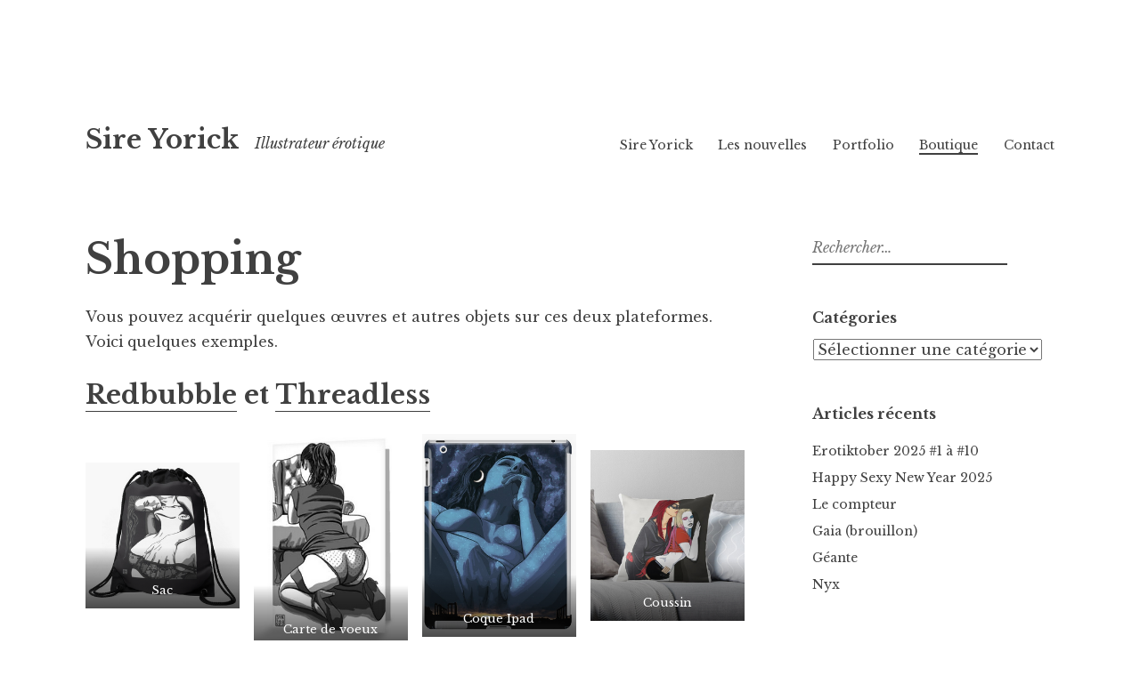

--- FILE ---
content_type: text/html; charset=UTF-8
request_url: https://sireyorick.me/shopping/
body_size: 11200
content:
<!DOCTYPE html>
<html lang="fr-FR">
<head>
<meta charset="UTF-8">
<meta name="viewport" content="width=device-width, initial-scale=1">
<link rel="profile" href="http://gmpg.org/xfn/11">
<link rel="pingback" href="https://sireyorick.me/xmlrpc.php">

<title>Shopping &#8211; Sire Yorick</title>
<meta name='robots' content='max-image-preview:large' />
	<style>img:is([sizes="auto" i], [sizes^="auto," i]) { contain-intrinsic-size: 3000px 1500px }</style>
	<link rel='dns-prefetch' href='//stats.wp.com' />
<link rel='dns-prefetch' href='//fonts.googleapis.com' />
<link rel='dns-prefetch' href='//v0.wordpress.com' />
<link rel='preconnect' href='//c0.wp.com' />
<link rel='preconnect' href='//i0.wp.com' />
<link rel="alternate" type="application/rss+xml" title="Sire Yorick &raquo; Flux" href="https://sireyorick.me/feed/" />
<link rel="alternate" type="application/rss+xml" title="Sire Yorick &raquo; Flux des commentaires" href="https://sireyorick.me/comments/feed/" />
<script type="text/javascript">
/* <![CDATA[ */
window._wpemojiSettings = {"baseUrl":"https:\/\/s.w.org\/images\/core\/emoji\/16.0.1\/72x72\/","ext":".png","svgUrl":"https:\/\/s.w.org\/images\/core\/emoji\/16.0.1\/svg\/","svgExt":".svg","source":{"concatemoji":"https:\/\/sireyorick.me\/wp-includes\/js\/wp-emoji-release.min.js?ver=6.8.3"}};
/*! This file is auto-generated */
!function(s,n){var o,i,e;function c(e){try{var t={supportTests:e,timestamp:(new Date).valueOf()};sessionStorage.setItem(o,JSON.stringify(t))}catch(e){}}function p(e,t,n){e.clearRect(0,0,e.canvas.width,e.canvas.height),e.fillText(t,0,0);var t=new Uint32Array(e.getImageData(0,0,e.canvas.width,e.canvas.height).data),a=(e.clearRect(0,0,e.canvas.width,e.canvas.height),e.fillText(n,0,0),new Uint32Array(e.getImageData(0,0,e.canvas.width,e.canvas.height).data));return t.every(function(e,t){return e===a[t]})}function u(e,t){e.clearRect(0,0,e.canvas.width,e.canvas.height),e.fillText(t,0,0);for(var n=e.getImageData(16,16,1,1),a=0;a<n.data.length;a++)if(0!==n.data[a])return!1;return!0}function f(e,t,n,a){switch(t){case"flag":return n(e,"\ud83c\udff3\ufe0f\u200d\u26a7\ufe0f","\ud83c\udff3\ufe0f\u200b\u26a7\ufe0f")?!1:!n(e,"\ud83c\udde8\ud83c\uddf6","\ud83c\udde8\u200b\ud83c\uddf6")&&!n(e,"\ud83c\udff4\udb40\udc67\udb40\udc62\udb40\udc65\udb40\udc6e\udb40\udc67\udb40\udc7f","\ud83c\udff4\u200b\udb40\udc67\u200b\udb40\udc62\u200b\udb40\udc65\u200b\udb40\udc6e\u200b\udb40\udc67\u200b\udb40\udc7f");case"emoji":return!a(e,"\ud83e\udedf")}return!1}function g(e,t,n,a){var r="undefined"!=typeof WorkerGlobalScope&&self instanceof WorkerGlobalScope?new OffscreenCanvas(300,150):s.createElement("canvas"),o=r.getContext("2d",{willReadFrequently:!0}),i=(o.textBaseline="top",o.font="600 32px Arial",{});return e.forEach(function(e){i[e]=t(o,e,n,a)}),i}function t(e){var t=s.createElement("script");t.src=e,t.defer=!0,s.head.appendChild(t)}"undefined"!=typeof Promise&&(o="wpEmojiSettingsSupports",i=["flag","emoji"],n.supports={everything:!0,everythingExceptFlag:!0},e=new Promise(function(e){s.addEventListener("DOMContentLoaded",e,{once:!0})}),new Promise(function(t){var n=function(){try{var e=JSON.parse(sessionStorage.getItem(o));if("object"==typeof e&&"number"==typeof e.timestamp&&(new Date).valueOf()<e.timestamp+604800&&"object"==typeof e.supportTests)return e.supportTests}catch(e){}return null}();if(!n){if("undefined"!=typeof Worker&&"undefined"!=typeof OffscreenCanvas&&"undefined"!=typeof URL&&URL.createObjectURL&&"undefined"!=typeof Blob)try{var e="postMessage("+g.toString()+"("+[JSON.stringify(i),f.toString(),p.toString(),u.toString()].join(",")+"));",a=new Blob([e],{type:"text/javascript"}),r=new Worker(URL.createObjectURL(a),{name:"wpTestEmojiSupports"});return void(r.onmessage=function(e){c(n=e.data),r.terminate(),t(n)})}catch(e){}c(n=g(i,f,p,u))}t(n)}).then(function(e){for(var t in e)n.supports[t]=e[t],n.supports.everything=n.supports.everything&&n.supports[t],"flag"!==t&&(n.supports.everythingExceptFlag=n.supports.everythingExceptFlag&&n.supports[t]);n.supports.everythingExceptFlag=n.supports.everythingExceptFlag&&!n.supports.flag,n.DOMReady=!1,n.readyCallback=function(){n.DOMReady=!0}}).then(function(){return e}).then(function(){var e;n.supports.everything||(n.readyCallback(),(e=n.source||{}).concatemoji?t(e.concatemoji):e.wpemoji&&e.twemoji&&(t(e.twemoji),t(e.wpemoji)))}))}((window,document),window._wpemojiSettings);
/* ]]> */
</script>
<style id='wp-emoji-styles-inline-css' type='text/css'>

	img.wp-smiley, img.emoji {
		display: inline !important;
		border: none !important;
		box-shadow: none !important;
		height: 1em !important;
		width: 1em !important;
		margin: 0 0.07em !important;
		vertical-align: -0.1em !important;
		background: none !important;
		padding: 0 !important;
	}
</style>
<link rel='stylesheet' id='wp-block-library-css' href='https://c0.wp.com/c/6.8.3/wp-includes/css/dist/block-library/style.min.css' type='text/css' media='all' />
<style id='classic-theme-styles-inline-css' type='text/css'>
/*! This file is auto-generated */
.wp-block-button__link{color:#fff;background-color:#32373c;border-radius:9999px;box-shadow:none;text-decoration:none;padding:calc(.667em + 2px) calc(1.333em + 2px);font-size:1.125em}.wp-block-file__button{background:#32373c;color:#fff;text-decoration:none}
</style>
<link rel='stylesheet' id='mediaelement-css' href='https://c0.wp.com/c/6.8.3/wp-includes/js/mediaelement/mediaelementplayer-legacy.min.css' type='text/css' media='all' />
<link rel='stylesheet' id='wp-mediaelement-css' href='https://c0.wp.com/c/6.8.3/wp-includes/js/mediaelement/wp-mediaelement.min.css' type='text/css' media='all' />
<style id='jetpack-sharing-buttons-style-inline-css' type='text/css'>
.jetpack-sharing-buttons__services-list{display:flex;flex-direction:row;flex-wrap:wrap;gap:0;list-style-type:none;margin:5px;padding:0}.jetpack-sharing-buttons__services-list.has-small-icon-size{font-size:12px}.jetpack-sharing-buttons__services-list.has-normal-icon-size{font-size:16px}.jetpack-sharing-buttons__services-list.has-large-icon-size{font-size:24px}.jetpack-sharing-buttons__services-list.has-huge-icon-size{font-size:36px}@media print{.jetpack-sharing-buttons__services-list{display:none!important}}.editor-styles-wrapper .wp-block-jetpack-sharing-buttons{gap:0;padding-inline-start:0}ul.jetpack-sharing-buttons__services-list.has-background{padding:1.25em 2.375em}
</style>
<style id='global-styles-inline-css' type='text/css'>
:root{--wp--preset--aspect-ratio--square: 1;--wp--preset--aspect-ratio--4-3: 4/3;--wp--preset--aspect-ratio--3-4: 3/4;--wp--preset--aspect-ratio--3-2: 3/2;--wp--preset--aspect-ratio--2-3: 2/3;--wp--preset--aspect-ratio--16-9: 16/9;--wp--preset--aspect-ratio--9-16: 9/16;--wp--preset--color--black: #000000;--wp--preset--color--cyan-bluish-gray: #abb8c3;--wp--preset--color--white: #ffffff;--wp--preset--color--pale-pink: #f78da7;--wp--preset--color--vivid-red: #cf2e2e;--wp--preset--color--luminous-vivid-orange: #ff6900;--wp--preset--color--luminous-vivid-amber: #fcb900;--wp--preset--color--light-green-cyan: #7bdcb5;--wp--preset--color--vivid-green-cyan: #00d084;--wp--preset--color--pale-cyan-blue: #8ed1fc;--wp--preset--color--vivid-cyan-blue: #0693e3;--wp--preset--color--vivid-purple: #9b51e0;--wp--preset--gradient--vivid-cyan-blue-to-vivid-purple: linear-gradient(135deg,rgba(6,147,227,1) 0%,rgb(155,81,224) 100%);--wp--preset--gradient--light-green-cyan-to-vivid-green-cyan: linear-gradient(135deg,rgb(122,220,180) 0%,rgb(0,208,130) 100%);--wp--preset--gradient--luminous-vivid-amber-to-luminous-vivid-orange: linear-gradient(135deg,rgba(252,185,0,1) 0%,rgba(255,105,0,1) 100%);--wp--preset--gradient--luminous-vivid-orange-to-vivid-red: linear-gradient(135deg,rgba(255,105,0,1) 0%,rgb(207,46,46) 100%);--wp--preset--gradient--very-light-gray-to-cyan-bluish-gray: linear-gradient(135deg,rgb(238,238,238) 0%,rgb(169,184,195) 100%);--wp--preset--gradient--cool-to-warm-spectrum: linear-gradient(135deg,rgb(74,234,220) 0%,rgb(151,120,209) 20%,rgb(207,42,186) 40%,rgb(238,44,130) 60%,rgb(251,105,98) 80%,rgb(254,248,76) 100%);--wp--preset--gradient--blush-light-purple: linear-gradient(135deg,rgb(255,206,236) 0%,rgb(152,150,240) 100%);--wp--preset--gradient--blush-bordeaux: linear-gradient(135deg,rgb(254,205,165) 0%,rgb(254,45,45) 50%,rgb(107,0,62) 100%);--wp--preset--gradient--luminous-dusk: linear-gradient(135deg,rgb(255,203,112) 0%,rgb(199,81,192) 50%,rgb(65,88,208) 100%);--wp--preset--gradient--pale-ocean: linear-gradient(135deg,rgb(255,245,203) 0%,rgb(182,227,212) 50%,rgb(51,167,181) 100%);--wp--preset--gradient--electric-grass: linear-gradient(135deg,rgb(202,248,128) 0%,rgb(113,206,126) 100%);--wp--preset--gradient--midnight: linear-gradient(135deg,rgb(2,3,129) 0%,rgb(40,116,252) 100%);--wp--preset--font-size--small: 13px;--wp--preset--font-size--medium: 20px;--wp--preset--font-size--large: 36px;--wp--preset--font-size--x-large: 42px;--wp--preset--spacing--20: 0.44rem;--wp--preset--spacing--30: 0.67rem;--wp--preset--spacing--40: 1rem;--wp--preset--spacing--50: 1.5rem;--wp--preset--spacing--60: 2.25rem;--wp--preset--spacing--70: 3.38rem;--wp--preset--spacing--80: 5.06rem;--wp--preset--shadow--natural: 6px 6px 9px rgba(0, 0, 0, 0.2);--wp--preset--shadow--deep: 12px 12px 50px rgba(0, 0, 0, 0.4);--wp--preset--shadow--sharp: 6px 6px 0px rgba(0, 0, 0, 0.2);--wp--preset--shadow--outlined: 6px 6px 0px -3px rgba(255, 255, 255, 1), 6px 6px rgba(0, 0, 0, 1);--wp--preset--shadow--crisp: 6px 6px 0px rgba(0, 0, 0, 1);}:where(.is-layout-flex){gap: 0.5em;}:where(.is-layout-grid){gap: 0.5em;}body .is-layout-flex{display: flex;}.is-layout-flex{flex-wrap: wrap;align-items: center;}.is-layout-flex > :is(*, div){margin: 0;}body .is-layout-grid{display: grid;}.is-layout-grid > :is(*, div){margin: 0;}:where(.wp-block-columns.is-layout-flex){gap: 2em;}:where(.wp-block-columns.is-layout-grid){gap: 2em;}:where(.wp-block-post-template.is-layout-flex){gap: 1.25em;}:where(.wp-block-post-template.is-layout-grid){gap: 1.25em;}.has-black-color{color: var(--wp--preset--color--black) !important;}.has-cyan-bluish-gray-color{color: var(--wp--preset--color--cyan-bluish-gray) !important;}.has-white-color{color: var(--wp--preset--color--white) !important;}.has-pale-pink-color{color: var(--wp--preset--color--pale-pink) !important;}.has-vivid-red-color{color: var(--wp--preset--color--vivid-red) !important;}.has-luminous-vivid-orange-color{color: var(--wp--preset--color--luminous-vivid-orange) !important;}.has-luminous-vivid-amber-color{color: var(--wp--preset--color--luminous-vivid-amber) !important;}.has-light-green-cyan-color{color: var(--wp--preset--color--light-green-cyan) !important;}.has-vivid-green-cyan-color{color: var(--wp--preset--color--vivid-green-cyan) !important;}.has-pale-cyan-blue-color{color: var(--wp--preset--color--pale-cyan-blue) !important;}.has-vivid-cyan-blue-color{color: var(--wp--preset--color--vivid-cyan-blue) !important;}.has-vivid-purple-color{color: var(--wp--preset--color--vivid-purple) !important;}.has-black-background-color{background-color: var(--wp--preset--color--black) !important;}.has-cyan-bluish-gray-background-color{background-color: var(--wp--preset--color--cyan-bluish-gray) !important;}.has-white-background-color{background-color: var(--wp--preset--color--white) !important;}.has-pale-pink-background-color{background-color: var(--wp--preset--color--pale-pink) !important;}.has-vivid-red-background-color{background-color: var(--wp--preset--color--vivid-red) !important;}.has-luminous-vivid-orange-background-color{background-color: var(--wp--preset--color--luminous-vivid-orange) !important;}.has-luminous-vivid-amber-background-color{background-color: var(--wp--preset--color--luminous-vivid-amber) !important;}.has-light-green-cyan-background-color{background-color: var(--wp--preset--color--light-green-cyan) !important;}.has-vivid-green-cyan-background-color{background-color: var(--wp--preset--color--vivid-green-cyan) !important;}.has-pale-cyan-blue-background-color{background-color: var(--wp--preset--color--pale-cyan-blue) !important;}.has-vivid-cyan-blue-background-color{background-color: var(--wp--preset--color--vivid-cyan-blue) !important;}.has-vivid-purple-background-color{background-color: var(--wp--preset--color--vivid-purple) !important;}.has-black-border-color{border-color: var(--wp--preset--color--black) !important;}.has-cyan-bluish-gray-border-color{border-color: var(--wp--preset--color--cyan-bluish-gray) !important;}.has-white-border-color{border-color: var(--wp--preset--color--white) !important;}.has-pale-pink-border-color{border-color: var(--wp--preset--color--pale-pink) !important;}.has-vivid-red-border-color{border-color: var(--wp--preset--color--vivid-red) !important;}.has-luminous-vivid-orange-border-color{border-color: var(--wp--preset--color--luminous-vivid-orange) !important;}.has-luminous-vivid-amber-border-color{border-color: var(--wp--preset--color--luminous-vivid-amber) !important;}.has-light-green-cyan-border-color{border-color: var(--wp--preset--color--light-green-cyan) !important;}.has-vivid-green-cyan-border-color{border-color: var(--wp--preset--color--vivid-green-cyan) !important;}.has-pale-cyan-blue-border-color{border-color: var(--wp--preset--color--pale-cyan-blue) !important;}.has-vivid-cyan-blue-border-color{border-color: var(--wp--preset--color--vivid-cyan-blue) !important;}.has-vivid-purple-border-color{border-color: var(--wp--preset--color--vivid-purple) !important;}.has-vivid-cyan-blue-to-vivid-purple-gradient-background{background: var(--wp--preset--gradient--vivid-cyan-blue-to-vivid-purple) !important;}.has-light-green-cyan-to-vivid-green-cyan-gradient-background{background: var(--wp--preset--gradient--light-green-cyan-to-vivid-green-cyan) !important;}.has-luminous-vivid-amber-to-luminous-vivid-orange-gradient-background{background: var(--wp--preset--gradient--luminous-vivid-amber-to-luminous-vivid-orange) !important;}.has-luminous-vivid-orange-to-vivid-red-gradient-background{background: var(--wp--preset--gradient--luminous-vivid-orange-to-vivid-red) !important;}.has-very-light-gray-to-cyan-bluish-gray-gradient-background{background: var(--wp--preset--gradient--very-light-gray-to-cyan-bluish-gray) !important;}.has-cool-to-warm-spectrum-gradient-background{background: var(--wp--preset--gradient--cool-to-warm-spectrum) !important;}.has-blush-light-purple-gradient-background{background: var(--wp--preset--gradient--blush-light-purple) !important;}.has-blush-bordeaux-gradient-background{background: var(--wp--preset--gradient--blush-bordeaux) !important;}.has-luminous-dusk-gradient-background{background: var(--wp--preset--gradient--luminous-dusk) !important;}.has-pale-ocean-gradient-background{background: var(--wp--preset--gradient--pale-ocean) !important;}.has-electric-grass-gradient-background{background: var(--wp--preset--gradient--electric-grass) !important;}.has-midnight-gradient-background{background: var(--wp--preset--gradient--midnight) !important;}.has-small-font-size{font-size: var(--wp--preset--font-size--small) !important;}.has-medium-font-size{font-size: var(--wp--preset--font-size--medium) !important;}.has-large-font-size{font-size: var(--wp--preset--font-size--large) !important;}.has-x-large-font-size{font-size: var(--wp--preset--font-size--x-large) !important;}
:where(.wp-block-post-template.is-layout-flex){gap: 1.25em;}:where(.wp-block-post-template.is-layout-grid){gap: 1.25em;}
:where(.wp-block-columns.is-layout-flex){gap: 2em;}:where(.wp-block-columns.is-layout-grid){gap: 2em;}
:root :where(.wp-block-pullquote){font-size: 1.5em;line-height: 1.6;}
</style>
<link rel='stylesheet' id='libre-style-css' href='https://sireyorick.me/wp-content/themes/libre/style.css?ver=6.8.3' type='text/css' media='all' />
<link rel='stylesheet' id='libre-libre-css' href='https://fonts.googleapis.com/css?family=Libre+Baskerville%3A400%2C400italic%2C700&#038;subset=latin%2Clatin-ext' type='text/css' media='all' />
<script type="text/javascript" src="https://c0.wp.com/c/6.8.3/wp-includes/js/jquery/jquery.min.js" id="jquery-core-js"></script>
<script type="text/javascript" src="https://c0.wp.com/c/6.8.3/wp-includes/js/jquery/jquery-migrate.min.js" id="jquery-migrate-js"></script>
<link rel="https://api.w.org/" href="https://sireyorick.me/wp-json/" /><link rel="alternate" title="JSON" type="application/json" href="https://sireyorick.me/wp-json/wp/v2/pages/153" /><link rel="EditURI" type="application/rsd+xml" title="RSD" href="https://sireyorick.me/xmlrpc.php?rsd" />
<meta name="generator" content="WordPress 6.8.3" />
<link rel="canonical" href="https://sireyorick.me/shopping/" />
<link rel='shortlink' href='https://wp.me/PaIqnV-2t' />
<link rel="alternate" title="oEmbed (JSON)" type="application/json+oembed" href="https://sireyorick.me/wp-json/oembed/1.0/embed?url=https%3A%2F%2Fsireyorick.me%2Fshopping%2F" />
<link rel="alternate" title="oEmbed (XML)" type="text/xml+oembed" href="https://sireyorick.me/wp-json/oembed/1.0/embed?url=https%3A%2F%2Fsireyorick.me%2Fshopping%2F&#038;format=xml" />
	<style>img#wpstats{display:none}</style>
		
<!-- Jetpack Open Graph Tags -->
<meta property="og:type" content="article" />
<meta property="og:title" content="Shopping" />
<meta property="og:url" content="https://sireyorick.me/shopping/" />
<meta property="og:description" content="Vous pouvez acquérir quelques œuvres et autres objets sur ces deux plateformes. Voici quelques exemples. Redbubble et Threadless SacCarte de voeuxCoque IpadCoussinGourdeCahierStickerT-shirt" />
<meta property="article:published_time" content="2019-05-21T16:03:09+00:00" />
<meta property="article:modified_time" content="2019-05-22T16:28:50+00:00" />
<meta property="og:site_name" content="Sire Yorick" />
<meta property="og:image" content="https://i0.wp.com/sireyorick.me/wp-content/uploads/2019/05/bag.png" />
<meta property="og:image:secure_url" content="https://i0.wp.com/sireyorick.me/wp-content/uploads/2019/05/bag.png" />
<meta property="og:image" content="https://i0.wp.com/sireyorick.me/wp-content/uploads/2019/05/carte-de-voeux.png" />
<meta property="og:image:secure_url" content="https://i0.wp.com/sireyorick.me/wp-content/uploads/2019/05/carte-de-voeux.png" />
<meta property="og:image" content="https://i0.wp.com/sireyorick.me/wp-content/uploads/2019/05/coqueIpad.png" />
<meta property="og:image:secure_url" content="https://i0.wp.com/sireyorick.me/wp-content/uploads/2019/05/coqueIpad.png" />
<meta property="og:image" content="https://i0.wp.com/sireyorick.me/wp-content/uploads/2019/05/coussin.png" />
<meta property="og:image:secure_url" content="https://i0.wp.com/sireyorick.me/wp-content/uploads/2019/05/coussin.png" />
<meta property="og:image" content="https://i0.wp.com/sireyorick.me/wp-content/uploads/2019/05/bottle-1.png" />
<meta property="og:image:secure_url" content="https://i0.wp.com/sireyorick.me/wp-content/uploads/2019/05/bottle-1.png" />
<meta property="og:image" content="https://i0.wp.com/sireyorick.me/wp-content/uploads/2019/05/livre-1.png" />
<meta property="og:image:secure_url" content="https://i0.wp.com/sireyorick.me/wp-content/uploads/2019/05/livre-1.png" />
<meta property="og:image" content="https://i0.wp.com/sireyorick.me/wp-content/uploads/2019/05/sticker-1.png" />
<meta property="og:image:secure_url" content="https://i0.wp.com/sireyorick.me/wp-content/uploads/2019/05/sticker-1.png" />
<meta property="og:image" content="https://i0.wp.com/sireyorick.me/wp-content/uploads/2019/05/tshirt.png" />
<meta property="og:image:secure_url" content="https://i0.wp.com/sireyorick.me/wp-content/uploads/2019/05/tshirt.png" />
<meta property="og:image" content="https://sireyorick.me/wp-content/uploads/2019/05/bag.png" />
<meta property="og:image:secure_url" content="https://i0.wp.com/sireyorick.me/wp-content/uploads/2019/05/bag.png?ssl=1" />
<meta property="og:image" content="https://sireyorick.me/wp-content/uploads/2019/05/carte-de-voeux.png" />
<meta property="og:image:secure_url" content="https://i0.wp.com/sireyorick.me/wp-content/uploads/2019/05/carte-de-voeux.png?ssl=1" />
<meta property="og:image" content="https://sireyorick.me/wp-content/uploads/2019/05/coqueIpad.png" />
<meta property="og:image:secure_url" content="https://i0.wp.com/sireyorick.me/wp-content/uploads/2019/05/coqueIpad.png?ssl=1" />
<meta property="og:image" content="https://sireyorick.me/wp-content/uploads/2019/05/coussin.png" />
<meta property="og:image:secure_url" content="https://i0.wp.com/sireyorick.me/wp-content/uploads/2019/05/coussin.png?ssl=1" />
<meta property="og:image" content="https://sireyorick.me/wp-content/uploads/2019/05/bottle-1.png" />
<meta property="og:image:secure_url" content="https://i0.wp.com/sireyorick.me/wp-content/uploads/2019/05/bottle-1.png?ssl=1" />
<meta property="og:image" content="https://sireyorick.me/wp-content/uploads/2019/05/livre-1.png" />
<meta property="og:image:secure_url" content="https://i0.wp.com/sireyorick.me/wp-content/uploads/2019/05/livre-1.png?ssl=1" />
<meta property="og:image" content="https://sireyorick.me/wp-content/uploads/2019/05/sticker-1.png" />
<meta property="og:image:secure_url" content="https://i0.wp.com/sireyorick.me/wp-content/uploads/2019/05/sticker-1.png?ssl=1" />
<meta property="og:image" content="https://sireyorick.me/wp-content/uploads/2019/05/tshirt.png" />
<meta property="og:image:secure_url" content="https://i0.wp.com/sireyorick.me/wp-content/uploads/2019/05/tshirt.png?ssl=1" />
<meta property="og:image:width" content="300" />
<meta property="og:image:height" content="285" />
<meta property="og:image:alt" content="" />
<meta property="og:locale" content="fr_FR" />
<meta name="twitter:text:title" content="Shopping" />
<meta name="twitter:image" content="https://i0.wp.com/sireyorick.me/wp-content/uploads/2019/05/bag.png?w=640" />
<meta name="twitter:card" content="summary_large_image" />

<!-- End Jetpack Open Graph Tags -->
<link rel="icon" href="https://i0.wp.com/sireyorick.me/wp-content/uploads/2019/02/cropped-sireyorickkrampus-ico.png?fit=32%2C32&#038;ssl=1" sizes="32x32" />
<link rel="icon" href="https://i0.wp.com/sireyorick.me/wp-content/uploads/2019/02/cropped-sireyorickkrampus-ico.png?fit=192%2C192&#038;ssl=1" sizes="192x192" />
<link rel="apple-touch-icon" href="https://i0.wp.com/sireyorick.me/wp-content/uploads/2019/02/cropped-sireyorickkrampus-ico.png?fit=180%2C180&#038;ssl=1" />
<meta name="msapplication-TileImage" content="https://i0.wp.com/sireyorick.me/wp-content/uploads/2019/02/cropped-sireyorickkrampus-ico.png?fit=270%2C270&#038;ssl=1" />
</head>

<body class="wp-singular page-template-default page page-id-153 wp-theme-libre singular">
<div id="page" class="hfeed site">
	<a class="skip-link screen-reader-text" href="#content">Aller au contenu principal</a>
		<header id="masthead" class="site-header" role="banner">
		<div class="site-branding">
							<a href="https://sireyorick.me/" class="site-logo-link" rel="home" itemprop="url"></a>										<p class="site-title"><a href="https://sireyorick.me/" rel="home">Sire Yorick</a></p>
								<p class="site-description">Illustrateur érotique</p>
					</div><!-- .site-branding -->

		<nav id="site-navigation" class="main-navigation" role="navigation">
			<button class="menu-toggle" aria-controls="primary-menu" aria-expanded="false">Menu</button>
			<div class="menu-menu-francais-container"><ul id="primary-menu" class="menu"><li id="menu-item-16" class="menu-item menu-item-type-post_type menu-item-object-page menu-item-16"><a href="https://sireyorick.me/syr/">Sire Yorick</a></li>
<li id="menu-item-374" class="menu-item menu-item-type-post_type menu-item-object-page menu-item-374"><a href="https://sireyorick.me/les-nouvelles/">Les nouvelles</a></li>
<li id="menu-item-50" class="menu-item menu-item-type-custom menu-item-object-custom menu-item-50"><a href="https://sireyorick.me/portfolio">Portfolio</a></li>
<li id="menu-item-155" class="menu-item menu-item-type-post_type menu-item-object-page current-menu-item page_item page-item-153 current_page_item menu-item-155"><a href="https://sireyorick.me/shopping/" aria-current="page">Boutique</a></li>
<li id="menu-item-21" class="menu-item menu-item-type-post_type menu-item-object-page menu-item-21"><a href="https://sireyorick.me/contact/">Contact</a></li>
</ul></div>		</nav><!-- #site-navigation -->

	</header><!-- #masthead -->

	<div id="content" class="site-content">

	<div id="primary" class="content-area">
		<main id="main" class="site-main" role="main">

			
				
<article id="post-153" class="post-153 page type-page status-publish hentry">
	<header class="entry-header">
		<h1 class="entry-title">Shopping</h1>			</header><!-- .entry-header -->

	<div class="entry-content">
		
<p>Vous pouvez acquérir quelques œuvres et autres objets sur ces deux plateformes. Voici quelques exemples.</p>



<h2 class="wp-block-heading"><a rel="noreferrer noopener" aria-label=" (s’ouvre dans un nouvel onglet)" href="https://www.redbubble.com/fr/people/Sire-Yorick" target="_blank">Redbubble</a> et <a href="https://sireyorick.threadless.com/">Threadless</a> </h2>



<ul data-carousel-extra='{"blog_id":1,"permalink":"https:\/\/sireyorick.me\/shopping\/"}'  class="wp-block-gallery columns-4 is-cropped wp-block-gallery-1 is-layout-flex wp-block-gallery-is-layout-flex"><li class="blocks-gallery-item"><figure><img data-recalc-dims="1" fetchpriority="high" decoding="async" width="300" height="285" data-attachment-id="276" data-permalink="https://sireyorick.me/shopping/bag/" data-orig-file="https://i0.wp.com/sireyorick.me/wp-content/uploads/2019/05/bag.png?fit=300%2C285&amp;ssl=1" data-orig-size="300,285" data-comments-opened="1" data-image-meta="{&quot;aperture&quot;:&quot;0&quot;,&quot;credit&quot;:&quot;&quot;,&quot;camera&quot;:&quot;&quot;,&quot;caption&quot;:&quot;&quot;,&quot;created_timestamp&quot;:&quot;0&quot;,&quot;copyright&quot;:&quot;&quot;,&quot;focal_length&quot;:&quot;0&quot;,&quot;iso&quot;:&quot;0&quot;,&quot;shutter_speed&quot;:&quot;0&quot;,&quot;title&quot;:&quot;&quot;,&quot;orientation&quot;:&quot;0&quot;}" data-image-title="bag" data-image-description="" data-image-caption="" data-medium-file="https://i0.wp.com/sireyorick.me/wp-content/uploads/2019/05/bag.png?fit=300%2C285&amp;ssl=1" data-large-file="https://i0.wp.com/sireyorick.me/wp-content/uploads/2019/05/bag.png?fit=300%2C285&amp;ssl=1" src="https://i0.wp.com/sireyorick.me/wp-content/uploads/2019/05/bag.png?resize=300%2C285&#038;ssl=1" alt="" data-id="276" data-link="https://sireyorick.me/shopping/bag/" class="wp-image-276" srcset="https://i0.wp.com/sireyorick.me/wp-content/uploads/2019/05/bag.png?w=300&amp;ssl=1 300w, https://i0.wp.com/sireyorick.me/wp-content/uploads/2019/05/bag.png?resize=189%2C180&amp;ssl=1 189w" sizes="(max-width: 300px) 100vw, 300px" /><figcaption>Sac</figcaption></figure></li><li class="blocks-gallery-item"><figure><img data-recalc-dims="1" decoding="async" width="300" height="437" data-attachment-id="277" data-permalink="https://sireyorick.me/shopping/carte-de-voeux/" data-orig-file="https://i0.wp.com/sireyorick.me/wp-content/uploads/2019/05/carte-de-voeux.png?fit=300%2C437&amp;ssl=1" data-orig-size="300,437" data-comments-opened="1" data-image-meta="{&quot;aperture&quot;:&quot;0&quot;,&quot;credit&quot;:&quot;&quot;,&quot;camera&quot;:&quot;&quot;,&quot;caption&quot;:&quot;&quot;,&quot;created_timestamp&quot;:&quot;0&quot;,&quot;copyright&quot;:&quot;&quot;,&quot;focal_length&quot;:&quot;0&quot;,&quot;iso&quot;:&quot;0&quot;,&quot;shutter_speed&quot;:&quot;0&quot;,&quot;title&quot;:&quot;&quot;,&quot;orientation&quot;:&quot;0&quot;}" data-image-title="carte-de-voeux" data-image-description="" data-image-caption="" data-medium-file="https://i0.wp.com/sireyorick.me/wp-content/uploads/2019/05/carte-de-voeux.png?fit=206%2C300&amp;ssl=1" data-large-file="https://i0.wp.com/sireyorick.me/wp-content/uploads/2019/05/carte-de-voeux.png?fit=300%2C437&amp;ssl=1" src="https://i0.wp.com/sireyorick.me/wp-content/uploads/2019/05/carte-de-voeux.png?resize=300%2C437&#038;ssl=1" alt="" data-id="277" data-link="https://sireyorick.me/shopping/carte-de-voeux/" class="wp-image-277" srcset="https://i0.wp.com/sireyorick.me/wp-content/uploads/2019/05/carte-de-voeux.png?w=300&amp;ssl=1 300w, https://i0.wp.com/sireyorick.me/wp-content/uploads/2019/05/carte-de-voeux.png?resize=206%2C300&amp;ssl=1 206w, https://i0.wp.com/sireyorick.me/wp-content/uploads/2019/05/carte-de-voeux.png?resize=124%2C180&amp;ssl=1 124w" sizes="(max-width: 300px) 100vw, 300px" /><figcaption>Carte de voeux</figcaption></figure></li><li class="blocks-gallery-item"><figure><img data-recalc-dims="1" decoding="async" width="300" height="395" data-attachment-id="278" data-permalink="https://sireyorick.me/shopping/coqueipad/" data-orig-file="https://i0.wp.com/sireyorick.me/wp-content/uploads/2019/05/coqueIpad.png?fit=300%2C395&amp;ssl=1" data-orig-size="300,395" data-comments-opened="1" data-image-meta="{&quot;aperture&quot;:&quot;0&quot;,&quot;credit&quot;:&quot;&quot;,&quot;camera&quot;:&quot;&quot;,&quot;caption&quot;:&quot;&quot;,&quot;created_timestamp&quot;:&quot;0&quot;,&quot;copyright&quot;:&quot;&quot;,&quot;focal_length&quot;:&quot;0&quot;,&quot;iso&quot;:&quot;0&quot;,&quot;shutter_speed&quot;:&quot;0&quot;,&quot;title&quot;:&quot;&quot;,&quot;orientation&quot;:&quot;0&quot;}" data-image-title="coqueIpad" data-image-description="" data-image-caption="" data-medium-file="https://i0.wp.com/sireyorick.me/wp-content/uploads/2019/05/coqueIpad.png?fit=228%2C300&amp;ssl=1" data-large-file="https://i0.wp.com/sireyorick.me/wp-content/uploads/2019/05/coqueIpad.png?fit=300%2C395&amp;ssl=1" src="https://i0.wp.com/sireyorick.me/wp-content/uploads/2019/05/coqueIpad.png?resize=300%2C395&#038;ssl=1" alt="" data-id="278" data-link="https://sireyorick.me/shopping/coqueipad/" class="wp-image-278" srcset="https://i0.wp.com/sireyorick.me/wp-content/uploads/2019/05/coqueIpad.png?w=300&amp;ssl=1 300w, https://i0.wp.com/sireyorick.me/wp-content/uploads/2019/05/coqueIpad.png?resize=228%2C300&amp;ssl=1 228w, https://i0.wp.com/sireyorick.me/wp-content/uploads/2019/05/coqueIpad.png?resize=137%2C180&amp;ssl=1 137w" sizes="(max-width: 300px) 100vw, 300px" /><figcaption>Coque Ipad</figcaption></figure></li><li class="blocks-gallery-item"><figure><img data-recalc-dims="1" loading="lazy" decoding="async" width="300" height="333" data-attachment-id="279" data-permalink="https://sireyorick.me/shopping/coussin/" data-orig-file="https://i0.wp.com/sireyorick.me/wp-content/uploads/2019/05/coussin.png?fit=300%2C333&amp;ssl=1" data-orig-size="300,333" data-comments-opened="1" data-image-meta="{&quot;aperture&quot;:&quot;0&quot;,&quot;credit&quot;:&quot;&quot;,&quot;camera&quot;:&quot;&quot;,&quot;caption&quot;:&quot;&quot;,&quot;created_timestamp&quot;:&quot;0&quot;,&quot;copyright&quot;:&quot;&quot;,&quot;focal_length&quot;:&quot;0&quot;,&quot;iso&quot;:&quot;0&quot;,&quot;shutter_speed&quot;:&quot;0&quot;,&quot;title&quot;:&quot;&quot;,&quot;orientation&quot;:&quot;0&quot;}" data-image-title="coussin" data-image-description="" data-image-caption="" data-medium-file="https://i0.wp.com/sireyorick.me/wp-content/uploads/2019/05/coussin.png?fit=270%2C300&amp;ssl=1" data-large-file="https://i0.wp.com/sireyorick.me/wp-content/uploads/2019/05/coussin.png?fit=300%2C333&amp;ssl=1" src="https://i0.wp.com/sireyorick.me/wp-content/uploads/2019/05/coussin.png?resize=300%2C333&#038;ssl=1" alt="" data-id="279" data-link="https://sireyorick.me/shopping/coussin/" class="wp-image-279" srcset="https://i0.wp.com/sireyorick.me/wp-content/uploads/2019/05/coussin.png?w=300&amp;ssl=1 300w, https://i0.wp.com/sireyorick.me/wp-content/uploads/2019/05/coussin.png?resize=270%2C300&amp;ssl=1 270w, https://i0.wp.com/sireyorick.me/wp-content/uploads/2019/05/coussin.png?resize=162%2C180&amp;ssl=1 162w" sizes="auto, (max-width: 300px) 100vw, 300px" /><figcaption>Coussin</figcaption></figure></li><li class="blocks-gallery-item"><figure><img data-recalc-dims="1" loading="lazy" decoding="async" width="200" height="340" data-attachment-id="280" data-permalink="https://sireyorick.me/shopping/bottle-1/" data-orig-file="https://i0.wp.com/sireyorick.me/wp-content/uploads/2019/05/bottle-1.png?fit=200%2C340&amp;ssl=1" data-orig-size="200,340" data-comments-opened="1" data-image-meta="{&quot;aperture&quot;:&quot;0&quot;,&quot;credit&quot;:&quot;&quot;,&quot;camera&quot;:&quot;&quot;,&quot;caption&quot;:&quot;&quot;,&quot;created_timestamp&quot;:&quot;0&quot;,&quot;copyright&quot;:&quot;&quot;,&quot;focal_length&quot;:&quot;0&quot;,&quot;iso&quot;:&quot;0&quot;,&quot;shutter_speed&quot;:&quot;0&quot;,&quot;title&quot;:&quot;&quot;,&quot;orientation&quot;:&quot;0&quot;}" data-image-title="bottle-1" data-image-description="" data-image-caption="" data-medium-file="https://i0.wp.com/sireyorick.me/wp-content/uploads/2019/05/bottle-1.png?fit=176%2C300&amp;ssl=1" data-large-file="https://i0.wp.com/sireyorick.me/wp-content/uploads/2019/05/bottle-1.png?fit=200%2C340&amp;ssl=1" src="https://i0.wp.com/sireyorick.me/wp-content/uploads/2019/05/bottle-1.png?resize=200%2C340&#038;ssl=1" alt="" data-id="280" data-link="https://sireyorick.me/shopping/bottle-1/" class="wp-image-280" srcset="https://i0.wp.com/sireyorick.me/wp-content/uploads/2019/05/bottle-1.png?w=200&amp;ssl=1 200w, https://i0.wp.com/sireyorick.me/wp-content/uploads/2019/05/bottle-1.png?resize=176%2C300&amp;ssl=1 176w, https://i0.wp.com/sireyorick.me/wp-content/uploads/2019/05/bottle-1.png?resize=106%2C180&amp;ssl=1 106w" sizes="auto, (max-width: 200px) 100vw, 200px" /><figcaption>Gourde</figcaption></figure></li><li class="blocks-gallery-item"><figure><img data-recalc-dims="1" loading="lazy" decoding="async" width="200" height="277" data-attachment-id="281" data-permalink="https://sireyorick.me/shopping/livre-1/" data-orig-file="https://i0.wp.com/sireyorick.me/wp-content/uploads/2019/05/livre-1.png?fit=200%2C277&amp;ssl=1" data-orig-size="200,277" data-comments-opened="1" data-image-meta="{&quot;aperture&quot;:&quot;0&quot;,&quot;credit&quot;:&quot;&quot;,&quot;camera&quot;:&quot;&quot;,&quot;caption&quot;:&quot;&quot;,&quot;created_timestamp&quot;:&quot;0&quot;,&quot;copyright&quot;:&quot;&quot;,&quot;focal_length&quot;:&quot;0&quot;,&quot;iso&quot;:&quot;0&quot;,&quot;shutter_speed&quot;:&quot;0&quot;,&quot;title&quot;:&quot;&quot;,&quot;orientation&quot;:&quot;0&quot;}" data-image-title="livre-1" data-image-description="" data-image-caption="" data-medium-file="https://i0.wp.com/sireyorick.me/wp-content/uploads/2019/05/livre-1.png?fit=200%2C277&amp;ssl=1" data-large-file="https://i0.wp.com/sireyorick.me/wp-content/uploads/2019/05/livre-1.png?fit=200%2C277&amp;ssl=1" src="https://i0.wp.com/sireyorick.me/wp-content/uploads/2019/05/livre-1.png?resize=200%2C277&#038;ssl=1" alt="" data-id="281" data-link="https://sireyorick.me/shopping/livre-1/" class="wp-image-281" srcset="https://i0.wp.com/sireyorick.me/wp-content/uploads/2019/05/livre-1.png?w=200&amp;ssl=1 200w, https://i0.wp.com/sireyorick.me/wp-content/uploads/2019/05/livre-1.png?resize=130%2C180&amp;ssl=1 130w" sizes="auto, (max-width: 200px) 100vw, 200px" /><figcaption>Cahier</figcaption></figure></li><li class="blocks-gallery-item"><figure><img data-recalc-dims="1" loading="lazy" decoding="async" width="300" height="276" data-attachment-id="282" data-permalink="https://sireyorick.me/shopping/sticker-1/" data-orig-file="https://i0.wp.com/sireyorick.me/wp-content/uploads/2019/05/sticker-1.png?fit=300%2C276&amp;ssl=1" data-orig-size="300,276" data-comments-opened="1" data-image-meta="{&quot;aperture&quot;:&quot;0&quot;,&quot;credit&quot;:&quot;&quot;,&quot;camera&quot;:&quot;&quot;,&quot;caption&quot;:&quot;&quot;,&quot;created_timestamp&quot;:&quot;0&quot;,&quot;copyright&quot;:&quot;&quot;,&quot;focal_length&quot;:&quot;0&quot;,&quot;iso&quot;:&quot;0&quot;,&quot;shutter_speed&quot;:&quot;0&quot;,&quot;title&quot;:&quot;&quot;,&quot;orientation&quot;:&quot;0&quot;}" data-image-title="sticker-1" data-image-description="" data-image-caption="" data-medium-file="https://i0.wp.com/sireyorick.me/wp-content/uploads/2019/05/sticker-1.png?fit=300%2C276&amp;ssl=1" data-large-file="https://i0.wp.com/sireyorick.me/wp-content/uploads/2019/05/sticker-1.png?fit=300%2C276&amp;ssl=1" src="https://i0.wp.com/sireyorick.me/wp-content/uploads/2019/05/sticker-1.png?resize=300%2C276&#038;ssl=1" alt="" data-id="282" data-link="https://sireyorick.me/shopping/sticker-1/" class="wp-image-282" srcset="https://i0.wp.com/sireyorick.me/wp-content/uploads/2019/05/sticker-1.png?w=300&amp;ssl=1 300w, https://i0.wp.com/sireyorick.me/wp-content/uploads/2019/05/sticker-1.png?resize=196%2C180&amp;ssl=1 196w" sizes="auto, (max-width: 300px) 100vw, 300px" /><figcaption>Sticker</figcaption></figure></li><li class="blocks-gallery-item"><figure><img data-recalc-dims="1" loading="lazy" decoding="async" width="300" height="337" data-attachment-id="285" data-permalink="https://sireyorick.me/shopping/tshirt/" data-orig-file="https://i0.wp.com/sireyorick.me/wp-content/uploads/2019/05/tshirt.png?fit=300%2C337&amp;ssl=1" data-orig-size="300,337" data-comments-opened="1" data-image-meta="{&quot;aperture&quot;:&quot;0&quot;,&quot;credit&quot;:&quot;&quot;,&quot;camera&quot;:&quot;&quot;,&quot;caption&quot;:&quot;&quot;,&quot;created_timestamp&quot;:&quot;0&quot;,&quot;copyright&quot;:&quot;&quot;,&quot;focal_length&quot;:&quot;0&quot;,&quot;iso&quot;:&quot;0&quot;,&quot;shutter_speed&quot;:&quot;0&quot;,&quot;title&quot;:&quot;&quot;,&quot;orientation&quot;:&quot;0&quot;}" data-image-title="tshirt" data-image-description="" data-image-caption="" data-medium-file="https://i0.wp.com/sireyorick.me/wp-content/uploads/2019/05/tshirt.png?fit=267%2C300&amp;ssl=1" data-large-file="https://i0.wp.com/sireyorick.me/wp-content/uploads/2019/05/tshirt.png?fit=300%2C337&amp;ssl=1" src="https://i0.wp.com/sireyorick.me/wp-content/uploads/2019/05/tshirt.png?resize=300%2C337&#038;ssl=1" alt="" data-id="285" data-link="https://sireyorick.me/shopping/tshirt/" class="wp-image-285" srcset="https://i0.wp.com/sireyorick.me/wp-content/uploads/2019/05/tshirt.png?w=300&amp;ssl=1 300w, https://i0.wp.com/sireyorick.me/wp-content/uploads/2019/05/tshirt.png?resize=267%2C300&amp;ssl=1 267w, https://i0.wp.com/sireyorick.me/wp-content/uploads/2019/05/tshirt.png?resize=160%2C180&amp;ssl=1 160w" sizes="auto, (max-width: 300px) 100vw, 300px" /><figcaption>T-shirt</figcaption></figure></li></ul>



<h2 class="wp-block-heading"></h2>
			</div><!-- .entry-content -->

			<footer class="entry-footer">
					</footer><!-- .entry-footer -->
	</article><!-- #post-## -->


				
			
		</main><!-- #main -->
	</div><!-- #primary -->


<div id="secondary" class="widget-area" role="complementary">
	<aside id="search-2" class="widget widget_search"><form role="search" method="get" class="search-form" action="https://sireyorick.me/">
				<label>
					<span class="screen-reader-text">Rechercher :</span>
					<input type="search" class="search-field" placeholder="Rechercher…" value="" name="s" />
				</label>
				<input type="submit" class="search-submit" value="Rechercher" />
			</form></aside><aside id="categories-2" class="widget widget_categories"><h2 class="widget-title">Catégories</h2><form action="https://sireyorick.me" method="get"><label class="screen-reader-text" for="cat">Catégories</label><select  name='cat' id='cat' class='postform'>
	<option value='-1'>Sélectionner une catégorie</option>
	<option class="level-0" value="16">Fantasy&nbsp;&nbsp;(5)</option>
	<option class="level-0" value="17">Mythology&nbsp;&nbsp;(3)</option>
	<option class="level-0" value="9">Non classé&nbsp;&nbsp;(2)</option>
	<option class="level-0" value="39">Textes et dessins&nbsp;&nbsp;(1)</option>
</select>
</form><script type="text/javascript">
/* <![CDATA[ */

(function() {
	var dropdown = document.getElementById( "cat" );
	function onCatChange() {
		if ( dropdown.options[ dropdown.selectedIndex ].value > 0 ) {
			dropdown.parentNode.submit();
		}
	}
	dropdown.onchange = onCatChange;
})();

/* ]]> */
</script>
</aside>
		<aside id="recent-posts-2" class="widget widget_recent_entries">
		<h2 class="widget-title">Articles récents</h2>
		<ul>
											<li>
					<a href="https://sireyorick.me/2025/10/26/erotiktober-2025-1-a-10/">Erotiktober 2025 #1 à #10</a>
									</li>
											<li>
					<a href="https://sireyorick.me/2025/01/01/happy-sexy-new-year-2025/">Happy Sexy New Year 2025</a>
									</li>
											<li>
					<a href="https://sireyorick.me/2023/04/06/le-compteur/">Le compteur</a>
									</li>
											<li>
					<a href="https://sireyorick.me/2020/12/09/gaia-brouillon/">Gaia (brouillon)</a>
									</li>
											<li>
					<a href="https://sireyorick.me/2020/12/09/geante/">Géante</a>
									</li>
											<li>
					<a href="https://sireyorick.me/2020/12/09/nyx/">Nyx</a>
									</li>
					</ul>

		</aside></div><!-- #secondary -->

	</div><!-- #content -->

	<footer id="colophon" class="site-footer" role="contentinfo">
		
		<div class="site-info">
			<a href="http://wordpress.org/">Fièrement propulsé par WordPress</a>
			<span class="sep"> | </span>
			Thème Libre par <a href="http://wordpress.com/themes/" rel="designer">Automattic</a>.		</div><!-- .site-info -->
	</footer><!-- #colophon -->
</div><!-- #page -->

<script type="speculationrules">
{"prefetch":[{"source":"document","where":{"and":[{"href_matches":"\/*"},{"not":{"href_matches":["\/wp-*.php","\/wp-admin\/*","\/wp-content\/uploads\/*","\/wp-content\/*","\/wp-content\/plugins\/*","\/wp-content\/themes\/libre\/*","\/*\\?(.+)"]}},{"not":{"selector_matches":"a[rel~=\"nofollow\"]"}},{"not":{"selector_matches":".no-prefetch, .no-prefetch a"}}]},"eagerness":"conservative"}]}
</script>
		<div id="jp-carousel-loading-overlay">
			<div id="jp-carousel-loading-wrapper">
				<span id="jp-carousel-library-loading">&nbsp;</span>
			</div>
		</div>
		<div class="jp-carousel-overlay" style="display: none;">

		<div class="jp-carousel-container">
			<!-- The Carousel Swiper -->
			<div
				class="jp-carousel-wrap swiper jp-carousel-swiper-container jp-carousel-transitions"
				itemscope
				itemtype="https://schema.org/ImageGallery">
				<div class="jp-carousel swiper-wrapper"></div>
				<div class="jp-swiper-button-prev swiper-button-prev">
					<svg width="25" height="24" viewBox="0 0 25 24" fill="none" xmlns="http://www.w3.org/2000/svg">
						<mask id="maskPrev" mask-type="alpha" maskUnits="userSpaceOnUse" x="8" y="6" width="9" height="12">
							<path d="M16.2072 16.59L11.6496 12L16.2072 7.41L14.8041 6L8.8335 12L14.8041 18L16.2072 16.59Z" fill="white"/>
						</mask>
						<g mask="url(#maskPrev)">
							<rect x="0.579102" width="23.8823" height="24" fill="#FFFFFF"/>
						</g>
					</svg>
				</div>
				<div class="jp-swiper-button-next swiper-button-next">
					<svg width="25" height="24" viewBox="0 0 25 24" fill="none" xmlns="http://www.w3.org/2000/svg">
						<mask id="maskNext" mask-type="alpha" maskUnits="userSpaceOnUse" x="8" y="6" width="8" height="12">
							<path d="M8.59814 16.59L13.1557 12L8.59814 7.41L10.0012 6L15.9718 12L10.0012 18L8.59814 16.59Z" fill="white"/>
						</mask>
						<g mask="url(#maskNext)">
							<rect x="0.34375" width="23.8822" height="24" fill="#FFFFFF"/>
						</g>
					</svg>
				</div>
			</div>
			<!-- The main close buton -->
			<div class="jp-carousel-close-hint">
				<svg width="25" height="24" viewBox="0 0 25 24" fill="none" xmlns="http://www.w3.org/2000/svg">
					<mask id="maskClose" mask-type="alpha" maskUnits="userSpaceOnUse" x="5" y="5" width="15" height="14">
						<path d="M19.3166 6.41L17.9135 5L12.3509 10.59L6.78834 5L5.38525 6.41L10.9478 12L5.38525 17.59L6.78834 19L12.3509 13.41L17.9135 19L19.3166 17.59L13.754 12L19.3166 6.41Z" fill="white"/>
					</mask>
					<g mask="url(#maskClose)">
						<rect x="0.409668" width="23.8823" height="24" fill="#FFFFFF"/>
					</g>
				</svg>
			</div>
			<!-- Image info, comments and meta -->
			<div class="jp-carousel-info">
				<div class="jp-carousel-info-footer">
					<div class="jp-carousel-pagination-container">
						<div class="jp-swiper-pagination swiper-pagination"></div>
						<div class="jp-carousel-pagination"></div>
					</div>
					<div class="jp-carousel-photo-title-container">
						<h2 class="jp-carousel-photo-caption"></h2>
					</div>
					<div class="jp-carousel-photo-icons-container">
						<a href="#" class="jp-carousel-icon-btn jp-carousel-icon-info" aria-label="Activer la visibilité des métadonnées sur les photos">
							<span class="jp-carousel-icon">
								<svg width="25" height="24" viewBox="0 0 25 24" fill="none" xmlns="http://www.w3.org/2000/svg">
									<mask id="maskInfo" mask-type="alpha" maskUnits="userSpaceOnUse" x="2" y="2" width="21" height="20">
										<path fill-rule="evenodd" clip-rule="evenodd" d="M12.7537 2C7.26076 2 2.80273 6.48 2.80273 12C2.80273 17.52 7.26076 22 12.7537 22C18.2466 22 22.7046 17.52 22.7046 12C22.7046 6.48 18.2466 2 12.7537 2ZM11.7586 7V9H13.7488V7H11.7586ZM11.7586 11V17H13.7488V11H11.7586ZM4.79292 12C4.79292 16.41 8.36531 20 12.7537 20C17.142 20 20.7144 16.41 20.7144 12C20.7144 7.59 17.142 4 12.7537 4C8.36531 4 4.79292 7.59 4.79292 12Z" fill="white"/>
									</mask>
									<g mask="url(#maskInfo)">
										<rect x="0.8125" width="23.8823" height="24" fill="#FFFFFF"/>
									</g>
								</svg>
							</span>
						</a>
												<a href="#" class="jp-carousel-icon-btn jp-carousel-icon-comments" aria-label="Activer la visibilité des commentaires sur les photos">
							<span class="jp-carousel-icon">
								<svg width="25" height="24" viewBox="0 0 25 24" fill="none" xmlns="http://www.w3.org/2000/svg">
									<mask id="maskComments" mask-type="alpha" maskUnits="userSpaceOnUse" x="2" y="2" width="21" height="20">
										<path fill-rule="evenodd" clip-rule="evenodd" d="M4.3271 2H20.2486C21.3432 2 22.2388 2.9 22.2388 4V16C22.2388 17.1 21.3432 18 20.2486 18H6.31729L2.33691 22V4C2.33691 2.9 3.2325 2 4.3271 2ZM6.31729 16H20.2486V4H4.3271V18L6.31729 16Z" fill="white"/>
									</mask>
									<g mask="url(#maskComments)">
										<rect x="0.34668" width="23.8823" height="24" fill="#FFFFFF"/>
									</g>
								</svg>

								<span class="jp-carousel-has-comments-indicator" aria-label="Cette image comporte des commentaires."></span>
							</span>
						</a>
											</div>
				</div>
				<div class="jp-carousel-info-extra">
					<div class="jp-carousel-info-content-wrapper">
						<div class="jp-carousel-photo-title-container">
							<h2 class="jp-carousel-photo-title"></h2>
						</div>
						<div class="jp-carousel-comments-wrapper">
															<div id="jp-carousel-comments-loading">
									<span>Chargement des commentaires&hellip;</span>
								</div>
								<div class="jp-carousel-comments"></div>
								<div id="jp-carousel-comment-form-container">
									<span id="jp-carousel-comment-form-spinner">&nbsp;</span>
									<div id="jp-carousel-comment-post-results"></div>
																														<form id="jp-carousel-comment-form">
												<label for="jp-carousel-comment-form-comment-field" class="screen-reader-text">Écrire un commentaire...</label>
												<textarea
													name="comment"
													class="jp-carousel-comment-form-field jp-carousel-comment-form-textarea"
													id="jp-carousel-comment-form-comment-field"
													placeholder="Écrire un commentaire..."
												></textarea>
												<div id="jp-carousel-comment-form-submit-and-info-wrapper">
													<div id="jp-carousel-comment-form-commenting-as">
																													<fieldset>
																<label for="jp-carousel-comment-form-email-field">E-mail (requis)</label>
																<input type="text" name="email" class="jp-carousel-comment-form-field jp-carousel-comment-form-text-field" id="jp-carousel-comment-form-email-field" />
															</fieldset>
															<fieldset>
																<label for="jp-carousel-comment-form-author-field">Nom (requis)</label>
																<input type="text" name="author" class="jp-carousel-comment-form-field jp-carousel-comment-form-text-field" id="jp-carousel-comment-form-author-field" />
															</fieldset>
															<fieldset>
																<label for="jp-carousel-comment-form-url-field">Site web</label>
																<input type="text" name="url" class="jp-carousel-comment-form-field jp-carousel-comment-form-text-field" id="jp-carousel-comment-form-url-field" />
															</fieldset>
																											</div>
													<input
														type="submit"
														name="submit"
														class="jp-carousel-comment-form-button"
														id="jp-carousel-comment-form-button-submit"
														value="Laisser un commentaire" />
												</div>
											</form>
																											</div>
													</div>
						<div class="jp-carousel-image-meta">
							<div class="jp-carousel-title-and-caption">
								<div class="jp-carousel-photo-info">
									<h3 class="jp-carousel-caption" itemprop="caption description"></h3>
								</div>

								<div class="jp-carousel-photo-description"></div>
							</div>
							<ul class="jp-carousel-image-exif" style="display: none;"></ul>
							<a class="jp-carousel-image-download" href="#" target="_blank" style="display: none;">
								<svg width="25" height="24" viewBox="0 0 25 24" fill="none" xmlns="http://www.w3.org/2000/svg">
									<mask id="mask0" mask-type="alpha" maskUnits="userSpaceOnUse" x="3" y="3" width="19" height="18">
										<path fill-rule="evenodd" clip-rule="evenodd" d="M5.84615 5V19H19.7775V12H21.7677V19C21.7677 20.1 20.8721 21 19.7775 21H5.84615C4.74159 21 3.85596 20.1 3.85596 19V5C3.85596 3.9 4.74159 3 5.84615 3H12.8118V5H5.84615ZM14.802 5V3H21.7677V10H19.7775V6.41L9.99569 16.24L8.59261 14.83L18.3744 5H14.802Z" fill="white"/>
									</mask>
									<g mask="url(#mask0)">
										<rect x="0.870605" width="23.8823" height="24" fill="#FFFFFF"/>
									</g>
								</svg>
								<span class="jp-carousel-download-text"></span>
							</a>
							<div class="jp-carousel-image-map" style="display: none;"></div>
						</div>
					</div>
				</div>
			</div>
		</div>

		</div>
		<link rel='stylesheet' id='jetpack-swiper-library-css' href='https://c0.wp.com/p/jetpack/15.2/_inc/blocks/swiper.css' type='text/css' media='all' />
<link rel='stylesheet' id='jetpack-carousel-css' href='https://c0.wp.com/p/jetpack/15.2/modules/carousel/jetpack-carousel.css' type='text/css' media='all' />
<style id='core-block-supports-inline-css' type='text/css'>
.wp-block-gallery.wp-block-gallery-1{--wp--style--unstable-gallery-gap:var( --wp--style--gallery-gap-default, var( --gallery-block--gutter-size, var( --wp--style--block-gap, 0.5em ) ) );gap:var( --wp--style--gallery-gap-default, var( --gallery-block--gutter-size, var( --wp--style--block-gap, 0.5em ) ) );}
</style>
<script type="text/javascript" id="libre-script-js-extra">
/* <![CDATA[ */
var libreadminbar = [""];
/* ]]> */
</script>
<script type="text/javascript" src="https://sireyorick.me/wp-content/themes/libre/js/libre.js?ver=20150623" id="libre-script-js"></script>
<script type="text/javascript" src="https://sireyorick.me/wp-content/themes/libre/js/navigation.js?ver=20120206" id="libre-navigation-js"></script>
<script type="text/javascript" src="https://sireyorick.me/wp-content/themes/libre/js/skip-link-focus-fix.js?ver=20130115" id="libre-skip-link-focus-fix-js"></script>
<script type="text/javascript" id="jetpack-stats-js-before">
/* <![CDATA[ */
_stq = window._stq || [];
_stq.push([ "view", JSON.parse("{\"v\":\"ext\",\"blog\":\"158351219\",\"post\":\"153\",\"tz\":\"0\",\"srv\":\"sireyorick.me\",\"j\":\"1:15.2\"}") ]);
_stq.push([ "clickTrackerInit", "158351219", "153" ]);
/* ]]> */
</script>
<script type="text/javascript" src="https://stats.wp.com/e-202545.js" id="jetpack-stats-js" defer="defer" data-wp-strategy="defer"></script>
<script type="text/javascript" id="jetpack-carousel-js-extra">
/* <![CDATA[ */
var jetpackSwiperLibraryPath = {"url":"https:\/\/sireyorick.me\/wp-content\/plugins\/jetpack\/_inc\/blocks\/swiper.js"};
var jetpackCarouselStrings = {"widths":[370,700,1000,1200,1400,2000],"is_logged_in":"","lang":"fr","ajaxurl":"https:\/\/sireyorick.me\/wp-admin\/admin-ajax.php","nonce":"4561b5de08","display_exif":"0","display_comments":"1","single_image_gallery":"1","single_image_gallery_media_file":"","background_color":"black","comment":"Commentaire","post_comment":"Laisser un commentaire","write_comment":"\u00c9crire un commentaire...","loading_comments":"Chargement des commentaires\u2026","image_label":"Ouvrez l\u2019image en plein \u00e9cran.","download_original":"Afficher dans sa taille r\u00e9elle <span class=\"photo-size\">{0}<span class=\"photo-size-times\">\u00d7<\/span>{1}<\/span>.","no_comment_text":"Veuillez ajouter du contenu \u00e0 votre commentaire.","no_comment_email":"Merci de renseigner une adresse e-mail.","no_comment_author":"Merci de renseigner votre nom.","comment_post_error":"Une erreur s\u2019est produite \u00e0 la publication de votre commentaire. Veuillez nous en excuser, et r\u00e9essayer dans quelques instants.","comment_approved":"Votre commentaire a \u00e9t\u00e9 approuv\u00e9.","comment_unapproved":"Votre commentaire est en attente de validation.","camera":"Appareil photo","aperture":"Ouverture","shutter_speed":"Vitesse d\u2019obturation","focal_length":"Focale","copyright":"Copyright","comment_registration":"0","require_name_email":"1","login_url":"https:\/\/sireyorick.me\/wp-login.php?redirect_to=https%3A%2F%2Fsireyorick.me%2Fshopping%2F","blog_id":"1","meta_data":["camera","aperture","shutter_speed","focal_length","copyright"]};
/* ]]> */
</script>
<script type="text/javascript" src="https://c0.wp.com/p/jetpack/15.2/_inc/build/carousel/jetpack-carousel.min.js" id="jetpack-carousel-js"></script>

</body>
</html>
